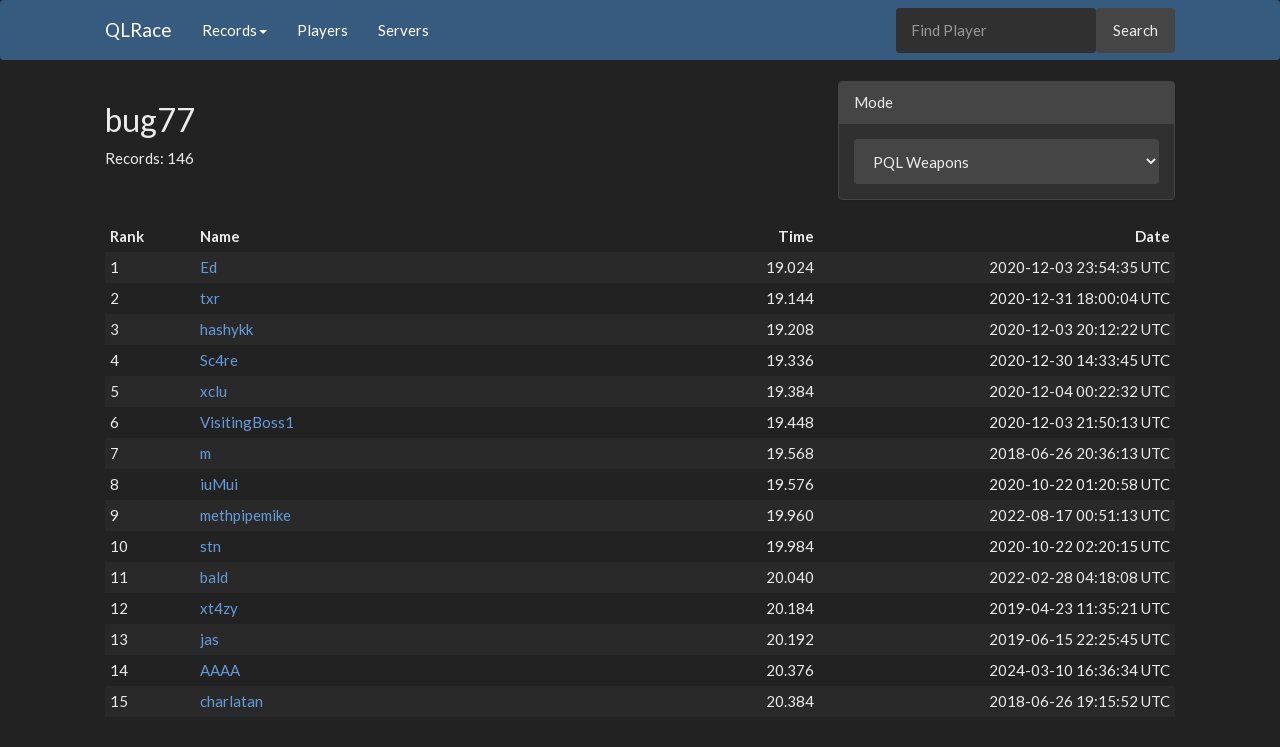

--- FILE ---
content_type: text/html; charset=utf-8
request_url: https://qlrace.com/map/bug77
body_size: 2687
content:
<!DOCTYPE html><html lang="en"><head><meta charset="utf-8" /><meta content="width=device-width, initial-scale=1.0" name="viewport" /><title>bug77 | QLRace</title><link rel="icon" type="image/png" href="/assets/favicon-32x32-915714854b3ad5fe80e4deaf1d9f2bec7df69f118278738c72bdc1ef0707448e.png" /><link rel="stylesheet" href="/assets/application-901c8bddc768b9907ae61025c8020f324519084c09438d32f05e5d68bc637b8d.css" media="all" data-turbolinks-track="reload" /><script src="/assets/application-e269a4db4c6cc34077435243473a17e519002cacea926ad3c42bcc46d8fff589.js" data-turbolinks-track="reload" async="async"></script></head><body><nav class="navbar navbar-default"><div class="container"><div class="navbar-header"><button class="navbar-toggle collapsed" data-target="#bs-example-navbar-collapse-1" data-toggle="collapse" type="button"><span class="sr-only">Toggle navigation</span><span class="icon-bar"></span><span class="icon-bar"></span><span class="icon-bar"></span></button><a class="navbar-brand" href="/">QLRace</a></div><div class="collapse navbar-collapse" id="bs-example-navbar-collapse-1"><ul class="nav navbar-nav"><li class="dropdown"><a aria-expanded="false" aria-haspopup="true" class="dropdown-toggle" data-toggle="dropdown" href="#" role="button">Records<span class="caret"></span></a><ul class="dropdown-menu"><li><a href="/recent">Recent Records</a></li><li><a href="/recentwrs">Recent World Records</a></li><li><a href="/mostwrs">Most World Records</a></li></ul></li><li><a href="/players">Players</a></li><li><a href="/servers">Servers</a></li></ul><ul class="nav navbar-right"><form id="search-form" class="navbar-form navbar-right" action="/players" accept-charset="UTF-8" method="get"><input type="text" name="search" id="search" placeholder="Find Player" class="form-control" data-autocomplete="/players/autocomplete_player_name" /><input type="submit" value="Search" class="btn btn-default" data-disable-with="Search" /></form></ul></div></div></nav><div class="container"><div class="row"><div class="col-md-4 col-sm-6 pull-right-mode"><div class="panel panel-default"><div class="panel-heading">Mode</div><div class="panel-body"><select class="form-control" id="mode-select"><option value="0">PQL Weapons</option><option value="1">PQL Strafe</option><option value="2">VQL Weapons</option><option value="3">VQL Strafe</option></select></div></div></div><div class="col-md-4 col-sm-6"><h2>bug77</h2><p>Records: 146</p></div></div><table class="table table-striped table-hover table-xtra-condensed"><thead><tr><th>Rank</th><th>Name</th><th class="text-right">Time</th><th class="text-right">Date</th></tr></thead><tbody><tr><td class="col-xs-1"><span class="no-word-break">1</span></td><td class="col-xs-3"><a href="/player/76561198011938865?mode=0">Ed</a></td><td class="col-xs-4"><span class="pull-right no-word-break">19.024</span></td><td class="col-xs-4 text-right">2020-12-03 23:54:35 UTC</td></tr><tr><td class="col-xs-1"><span class="no-word-break">2</span></td><td class="col-xs-3"><a href="/player/76561198120686317?mode=0">txr</a></td><td class="col-xs-4"><span class="pull-right no-word-break">19.144</span></td><td class="col-xs-4 text-right">2020-12-31 18:00:04 UTC</td></tr><tr><td class="col-xs-1"><span class="no-word-break">3</span></td><td class="col-xs-3"><a href="/player/76561198256197803?mode=0">hashykk</a></td><td class="col-xs-4"><span class="pull-right no-word-break">19.208</span></td><td class="col-xs-4 text-right">2020-12-03 20:12:22 UTC</td></tr><tr><td class="col-xs-1"><span class="no-word-break">4</span></td><td class="col-xs-3"><a href="/player/76561199115872537?mode=0">Sc4re</a></td><td class="col-xs-4"><span class="pull-right no-word-break">19.336</span></td><td class="col-xs-4 text-right">2020-12-30 14:33:45 UTC</td></tr><tr><td class="col-xs-1"><span class="no-word-break">5</span></td><td class="col-xs-3"><a href="/player/76561198166012343?mode=0">xclu</a></td><td class="col-xs-4"><span class="pull-right no-word-break">19.384</span></td><td class="col-xs-4 text-right">2020-12-04 00:22:32 UTC</td></tr><tr><td class="col-xs-1"><span class="no-word-break">6</span></td><td class="col-xs-3"><a href="/player/76561198342400228?mode=0">VisitingBoss1</a></td><td class="col-xs-4"><span class="pull-right no-word-break">19.448</span></td><td class="col-xs-4 text-right">2020-12-03 21:50:13 UTC</td></tr><tr><td class="col-xs-1"><span class="no-word-break">7</span></td><td class="col-xs-3"><a href="/player/76561198094188101?mode=0">m</a></td><td class="col-xs-4"><span class="pull-right no-word-break">19.568</span></td><td class="col-xs-4 text-right">2018-06-26 20:36:13 UTC</td></tr><tr><td class="col-xs-1"><span class="no-word-break">8</span></td><td class="col-xs-3"><a href="/player/76561198159413772?mode=0">iuMui</a></td><td class="col-xs-4"><span class="pull-right no-word-break">19.576</span></td><td class="col-xs-4 text-right">2020-10-22 01:20:58 UTC</td></tr><tr><td class="col-xs-1"><span class="no-word-break">9</span></td><td class="col-xs-3"><a href="/player/76561198013232707?mode=0">methpipemike</a></td><td class="col-xs-4"><span class="pull-right no-word-break">19.960</span></td><td class="col-xs-4 text-right">2022-08-17 00:51:13 UTC</td></tr><tr><td class="col-xs-1"><span class="no-word-break">10</span></td><td class="col-xs-3"><a href="/player/76561198345631230?mode=0">stn</a></td><td class="col-xs-4"><span class="pull-right no-word-break">19.984</span></td><td class="col-xs-4 text-right">2020-10-22 02:20:15 UTC</td></tr><tr><td class="col-xs-1"><span class="no-word-break">11</span></td><td class="col-xs-3"><a href="/player/76561198139629940?mode=0">bald</a></td><td class="col-xs-4"><span class="pull-right no-word-break">20.040</span></td><td class="col-xs-4 text-right">2022-02-28 04:18:08 UTC</td></tr><tr><td class="col-xs-1"><span class="no-word-break">12</span></td><td class="col-xs-3"><a href="/player/76561198100357705?mode=0">xt4zy</a></td><td class="col-xs-4"><span class="pull-right no-word-break">20.184</span></td><td class="col-xs-4 text-right">2019-04-23 11:35:21 UTC</td></tr><tr><td class="col-xs-1"><span class="no-word-break">13</span></td><td class="col-xs-3"><a href="/player/76561198061080587?mode=0">jas</a></td><td class="col-xs-4"><span class="pull-right no-word-break">20.192</span></td><td class="col-xs-4 text-right">2019-06-15 22:25:45 UTC</td></tr><tr><td class="col-xs-1"><span class="no-word-break">14</span></td><td class="col-xs-3"><a href="/player/76561198379332696?mode=0">AAAA</a></td><td class="col-xs-4"><span class="pull-right no-word-break">20.376</span></td><td class="col-xs-4 text-right">2024-03-10 16:36:34 UTC</td></tr><tr><td class="col-xs-1"><span class="no-word-break">15</span></td><td class="col-xs-3"><a href="/player/76561198051233568?mode=0">charlatan</a></td><td class="col-xs-4"><span class="pull-right no-word-break">20.384</span></td><td class="col-xs-4 text-right">2018-06-26 19:15:52 UTC</td></tr><tr><td class="col-xs-1"><span class="no-word-break">16</span></td><td class="col-xs-3"><a href="/player/76561198004412410?mode=0">NewPork SlowKiddo77</a></td><td class="col-xs-4"><span class="pull-right no-word-break">20.744</span></td><td class="col-xs-4 text-right">2019-06-01 02:10:40 UTC</td></tr><tr><td class="col-xs-1"><span class="no-word-break">17</span></td><td class="col-xs-3"><a href="/player/76561198189017211?mode=0">zonder</a></td><td class="col-xs-4"><span class="pull-right no-word-break">20.928</span></td><td class="col-xs-4 text-right">2021-06-16 18:48:11 UTC</td></tr><tr><td class="col-xs-1"><span class="no-word-break">18</span></td><td class="col-xs-3"><a href="/player/76561198194170279?mode=0">Myrks</a></td><td class="col-xs-4"><span class="pull-right no-word-break">21.000</span></td><td class="col-xs-4 text-right">2023-12-10 06:56:13 UTC</td></tr><tr><td class="col-xs-1"><span class="no-word-break">19</span></td><td class="col-xs-3"><a href="/player/76561198411473293?mode=0">chv</a></td><td class="col-xs-4"><span class="pull-right no-word-break">21.040</span></td><td class="col-xs-4 text-right">2024-03-10 16:35:06 UTC</td></tr><tr><td class="col-xs-1"><span class="no-word-break">20</span></td><td class="col-xs-3"><a href="/player/76561198071905243?mode=0">Mage</a></td><td class="col-xs-4"><span class="pull-right no-word-break">21.096</span></td><td class="col-xs-4 text-right">2019-04-23 11:22:06 UTC</td></tr><tr><td class="col-xs-1"><span class="no-word-break">21</span></td><td class="col-xs-3"><a href="/player/76561198148310354?mode=0">Woeste Wessel</a></td><td class="col-xs-4"><span class="pull-right no-word-break">21.240</span></td><td class="col-xs-4 text-right">2020-12-03 20:16:52 UTC</td></tr><tr><td class="col-xs-1"><span class="no-word-break">22</span></td><td class="col-xs-3"><a href="/player/76561197990288951?mode=0">MicFragger</a></td><td class="col-xs-4"><span class="pull-right no-word-break">21.288</span></td><td class="col-xs-4 text-right">2023-04-25 08:17:46 UTC</td></tr><tr><td class="col-xs-1"><span class="no-word-break">23</span></td><td class="col-xs-3"><a href="/player/76561198150688426?mode=0">DeZerter</a></td><td class="col-xs-4"><span class="pull-right no-word-break">21.376</span></td><td class="col-xs-4 text-right">2018-09-23 21:54:18 UTC</td></tr><tr><td class="col-xs-1"><span class="no-word-break">24</span></td><td class="col-xs-3"><a href="/player/76561198164974749?mode=0">legrassal✓✓✓✓</a></td><td class="col-xs-4"><span class="pull-right no-word-break">21.632</span></td><td class="col-xs-4 text-right">2021-06-16 22:20:01 UTC</td></tr><tr><td class="col-xs-1"><span class="no-word-break">25</span></td><td class="col-xs-3"><a href="/player/76561198100598038?mode=0">мαятiLiη</a></td><td class="col-xs-4"><span class="pull-right no-word-break">21.656</span></td><td class="col-xs-4 text-right">2020-10-22 02:18:11 UTC</td></tr><tr><td class="col-xs-1"><span class="no-word-break">26</span></td><td class="col-xs-3"><a href="/player/76561198132149235?mode=0">hawkks</a></td><td class="col-xs-4"><span class="pull-right no-word-break">21.752</span></td><td class="col-xs-4 text-right">2019-06-15 22:28:23 UTC</td></tr><tr><td class="col-xs-1"><span class="no-word-break">27</span></td><td class="col-xs-3"><a href="/player/76561198874614416?mode=0">ЭВАКУАТОР</a></td><td class="col-xs-4"><span class="pull-right no-word-break">21.856</span></td><td class="col-xs-4 text-right">2020-12-03 17:33:59 UTC</td></tr><tr><td class="col-xs-1"><span class="no-word-break">28</span></td><td class="col-xs-3"><a href="/player/76561197993371428?mode=0">wallbreaker</a></td><td class="col-xs-4"><span class="pull-right no-word-break">22.216</span></td><td class="col-xs-4 text-right">2024-01-29 03:43:12 UTC</td></tr><tr><td class="col-xs-1"><span class="no-word-break">29</span></td><td class="col-xs-3"><a href="/player/76561197981533924?mode=0">HaxIsGone</a></td><td class="col-xs-4"><span class="pull-right no-word-break">22.248</span></td><td class="col-xs-4 text-right">2021-03-31 19:20:19 UTC</td></tr><tr><td class="col-xs-1"><span class="no-word-break">30</span></td><td class="col-xs-3"><a href="/player/76561198257723021?mode=0">Klisard</a></td><td class="col-xs-4"><span class="pull-right no-word-break">22.264</span></td><td class="col-xs-4 text-right">2019-06-17 23:46:18 UTC</td></tr><tr><td class="col-xs-1"><span class="no-word-break">31</span></td><td class="col-xs-3"><a href="/player/76561198030369035?mode=0">Grug</a></td><td class="col-xs-4"><span class="pull-right no-word-break">22.272</span></td><td class="col-xs-4 text-right">2021-06-17 00:19:51 UTC</td></tr><tr><td class="col-xs-1"><span class="no-word-break">32</span></td><td class="col-xs-3"><a href="/player/76561197970626541?mode=0">-crysj-</a></td><td class="col-xs-4"><span class="pull-right no-word-break">22.296</span></td><td class="col-xs-4 text-right">2020-12-31 18:35:33 UTC</td></tr><tr><td class="col-xs-1"><span class="no-word-break">33</span></td><td class="col-xs-3"><a href="/player/76561198116863595?mode=0">Harcos</a></td><td class="col-xs-4"><span class="pull-right no-word-break">22.512</span></td><td class="col-xs-4 text-right">2021-12-02 15:05:27 UTC</td></tr><tr><td class="col-xs-1"><span class="no-word-break">34</span></td><td class="col-xs-3"><a href="/player/76561198004911379?mode=0">j0n3</a></td><td class="col-xs-4"><span class="pull-right no-word-break">22.640</span></td><td class="col-xs-4 text-right">2019-04-23 13:10:37 UTC</td></tr><tr><td class="col-xs-1"><span class="no-word-break">35</span></td><td class="col-xs-3"><a href="/player/76561198268451489?mode=0">fskt</a></td><td class="col-xs-4"><span class="pull-right no-word-break">23.016</span></td><td class="col-xs-4 text-right">2025-10-24 03:14:32 UTC</td></tr><tr><td class="col-xs-1"><span class="no-word-break">36</span></td><td class="col-xs-3"><a href="/player/76561198155475081?mode=0">abs</a></td><td class="col-xs-4"><span class="pull-right no-word-break">23.024</span></td><td class="col-xs-4 text-right">2025-03-01 01:15:43 UTC</td></tr><tr><td class="col-xs-1"><span class="no-word-break">37</span></td><td class="col-xs-3"><a href="/player/76561198041543540?mode=0">N00BRUNNER</a></td><td class="col-xs-4"><span class="pull-right no-word-break">23.088</span></td><td class="col-xs-4 text-right">2021-03-31 19:32:11 UTC</td></tr><tr><td class="col-xs-1"><span class="no-word-break">38</span></td><td class="col-xs-3"><a href="/player/76561198257389607?mode=0">Lags</a></td><td class="col-xs-4"><span class="pull-right no-word-break">23.176</span></td><td class="col-xs-4 text-right">2018-09-24 18:20:59 UTC</td></tr><tr><td class="col-xs-1"><span class="no-word-break">39</span></td><td class="col-xs-3"><a href="/player/76561198117002432?mode=0">БумажныйСигр</a></td><td class="col-xs-4"><span class="pull-right no-word-break">23.200</span></td><td class="col-xs-4 text-right">2021-06-16 19:08:29 UTC</td></tr><tr><td class="col-xs-1"><span class="no-word-break">40</span></td><td class="col-xs-3"><a href="/player/76561198259033871?mode=0">sh0</a></td><td class="col-xs-4"><span class="pull-right no-word-break">23.392</span></td><td class="col-xs-4 text-right">2022-03-30 16:12:46 UTC</td></tr><tr><td class="col-xs-1"><span class="no-word-break">41</span></td><td class="col-xs-3"><a href="/player/76561197961161989?mode=0">taifun</a></td><td class="col-xs-4"><span class="pull-right no-word-break">23.464</span></td><td class="col-xs-4 text-right">2018-07-17 10:51:51 UTC</td></tr><tr><td class="col-xs-1"><span class="no-word-break">41</span></td><td class="col-xs-3"><a href="/player/76561198019955139?mode=0">Anal Express</a></td><td class="col-xs-4"><span class="pull-right no-word-break">23.464</span></td><td class="col-xs-4 text-right">2019-04-23 13:10:50 UTC</td></tr><tr><td class="col-xs-1"><span class="no-word-break">43</span></td><td class="col-xs-3"><a href="/player/76561198121260492?mode=0">Paul Ankh</a></td><td class="col-xs-4"><span class="pull-right no-word-break">23.488</span></td><td class="col-xs-4 text-right">2022-10-08 11:57:56 UTC</td></tr><tr><td class="col-xs-1"><span class="no-word-break">44</span></td><td class="col-xs-3"><a href="/player/76561198381784519?mode=0">Hitman</a></td><td class="col-xs-4"><span class="pull-right no-word-break">23.584</span></td><td class="col-xs-4 text-right">2021-01-10 16:10:05 UTC</td></tr><tr><td class="col-xs-1"><span class="no-word-break">45</span></td><td class="col-xs-3"><a href="/player/76561197985028111?mode=0">mrbØi</a></td><td class="col-xs-4"><span class="pull-right no-word-break">23.648</span></td><td class="col-xs-4 text-right">2021-03-11 22:58:15 UTC</td></tr><tr><td class="col-xs-1"><span class="no-word-break">46</span></td><td class="col-xs-3"><a href="/player/76561198798929036?mode=0">douyu인생4</a></td><td class="col-xs-4"><span class="pull-right no-word-break">23.656</span></td><td class="col-xs-4 text-right">2021-01-04 16:10:02 UTC</td></tr><tr><td class="col-xs-1"><span class="no-word-break">47</span></td><td class="col-xs-3"><a href="/player/76561198170346071?mode=0">5hr00m</a></td><td class="col-xs-4"><span class="pull-right no-word-break">23.664</span></td><td class="col-xs-4 text-right">2019-04-23 11:14:20 UTC</td></tr><tr><td class="col-xs-1"><span class="no-word-break">48</span></td><td class="col-xs-3"><a href="/player/76561197989319376?mode=0">charlychad</a></td><td class="col-xs-4"><span class="pull-right no-word-break">23.824</span></td><td class="col-xs-4 text-right">2022-04-10 14:58:42 UTC</td></tr><tr><td class="col-xs-1"><span class="no-word-break">49</span></td><td class="col-xs-3"><a href="/player/76561199012932049?mode=0">Sylar</a></td><td class="col-xs-4"><span class="pull-right no-word-break">23.976</span></td><td class="col-xs-4 text-right">2020-11-23 13:14:22 UTC</td></tr><tr><td class="col-xs-1"><span class="no-word-break">50</span></td><td class="col-xs-3"><a href="/player/76561198248268824?mode=0">Alleno4ka</a></td><td class="col-xs-4"><span class="pull-right no-word-break">24.128</span></td><td class="col-xs-4 text-right">2018-06-26 19:23:46 UTC</td></tr></tbody></table><nav class="pagy-bootstrap nav" aria-label="Pages"><ul class="pagination"><li class="page-item prev disabled"><a role="link" class="page-link" aria-disabled="true" aria-label="Previous">&lt;</a></li><li class="page-item active"><a role="link" class="page-link" aria-current="page" aria-disabled="true">1</a></li><li class="page-item"><a href="/map/bug77?page=2" class="page-link">2</a></li><li class="page-item"><a href="/map/bug77?page=3" class="page-link">3</a></li><li class="page-item next"><a href="/map/bug77?page=2" class="page-link" aria-label="Next">&gt;</a></li></ul></nav><footer><div class="row"><div class="col-lg-12"><ul class="list-inline"><li><a href="https://discord.gg/VFYwJCs">Discord</a></li><li><a href="https://github.com/QLRace">GitHub</a></li><li><a href="/apidoc">API</a></li><li class="pull-right"><a href="#top">Back to top</a></li></ul><ul class="list-unstyled"><li>Code released under the <a href="https://github.com/QLRace/QLRace/blob/master/LICENSE">MIT License</a></li></ul></div></div></footer></div></body></html>